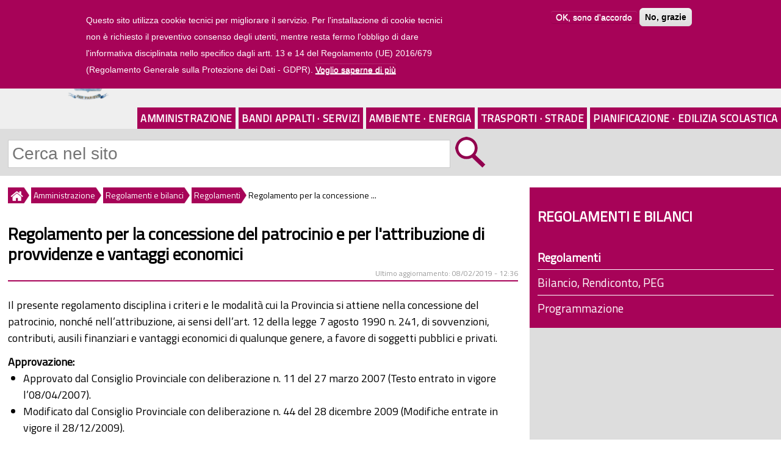

--- FILE ---
content_type: text/html; charset=utf-8
request_url: https://www.provincia.savona.it/regolamento/regolamento-concessione-patrocinio
body_size: 8343
content:

<!DOCTYPE html>
<html lang="it" dir="ltr">
<head>
<meta name="viewport" content="width=device-width"/>
<meta name="google-site-verification" content="P7n-f00BOeNOsIqeDIQGf6VzzH1YjoD__3M4SL4Rx64" />
<meta http-equiv="Content-Type" content="text/html; charset=utf-8" />
<link rel="canonical" href="/regolamento/regolamento-concessione-patrocinio" />
<link rel="shortcut icon" href="https://www.provincia.savona.it/sites/all/themes/istituzionale/favicon.ico" type="image/vnd.microsoft.icon" />
<title>Regolamento per la concessione del patrocinio e per l&#039;attribuzione di provvidenze e vantaggi economici | Provincia di Savona</title>
<link type="text/css" rel="stylesheet" href="https://www.provincia.savona.it/sites/default/files/css/css_xE-rWrJf-fncB6ztZfd2huxqgxu4WO-qwma6Xer30m4.css" media="all" />
<link type="text/css" rel="stylesheet" href="https://www.provincia.savona.it/sites/default/files/css/css_5pO73qc-z-zv4xoH8aIAp_Prq1thKg1qz9beR7eKaZg.css" media="all" />
<link type="text/css" rel="stylesheet" href="https://www.provincia.savona.it/sites/default/files/css/css__gwLrDPyM5cYdclomQpceeuKMwzEwPxpV1B9LiiHdlo.css" media="all" />
<style type="text/css" media="all">
<!--/*--><![CDATA[/*><!--*/
#sliding-popup.sliding-popup-top,#sliding-popup.sliding-popup-top .eu-cookie-withdraw-banner,.eu-cookie-withdraw-tab{background:#a70358;}#sliding-popup.sliding-popup-top.eu-cookie-withdraw-wrapper{background:transparent}#sliding-popup .popup-content #popup-text h1,#sliding-popup .popup-content #popup-text h2,#sliding-popup .popup-content #popup-text h3,#sliding-popup .popup-content #popup-text p,#sliding-popup label,#sliding-popup div,.eu-cookie-compliance-secondary-button,.eu-cookie-withdraw-tab{color:#fff !important;}.eu-cookie-withdraw-tab{border-color:#fff;}.eu-cookie-compliance-more-button{color:#fff !important;}#sliding-popup.sliding-popup-top{position:fixed;}

/*]]>*/-->
</style>
<link type="text/css" rel="stylesheet" href="https://www.provincia.savona.it/sites/default/files/css/css__tmBZBhwu6j4Iripo2o798zryowwkejTpX0vtsl5g30.css" media="all" />
<link type="text/css" rel="stylesheet" href="https://www.provincia.savona.it/sites/default/files/css/css_j9a5PfG4rsOkfLkf6doVUZzV6ASRJpjcu1_VMM6C6Uc.css" media="print" />
<script type="text/javascript" src="https://www.provincia.savona.it/misc/jquery.js?v=1.4.4"></script>
<script type="text/javascript" src="https://www.provincia.savona.it/misc/jquery-extend-3.4.0.js?v=1.4.4"></script>
<script type="text/javascript" src="https://www.provincia.savona.it/misc/jquery-html-prefilter-3.5.0-backport.js?v=1.4.4"></script>
<script type="text/javascript" src="https://www.provincia.savona.it/misc/jquery.once.js?v=1.2"></script>
<script type="text/javascript" src="https://www.provincia.savona.it/misc/drupal.js?siz2k7"></script>
<script type="text/javascript" src="https://www.provincia.savona.it/sites/all/modules/eu_cookie_compliance/js/jquery.cookie-1.4.1.min.js?v=1.4.1"></script>
<script type="text/javascript" src="https://www.provincia.savona.it/sites/default/files/languages/it_LIOx1DRp6kEF8WZiFiUC3IPgn5snWi2yeZdswjErWK8.js?siz2k7"></script>
<script type="text/javascript" src="https://www.provincia.savona.it/sites/all/modules/colorbox/js/colorbox.js?siz2k7"></script>
<script type="text/javascript" src="https://www.provincia.savona.it/sites/all/modules/custom_search/js/custom_search.js?siz2k7"></script>
<script type="text/javascript" src="https://www.provincia.savona.it/sites/all/modules/matomo/matomo.js?siz2k7"></script>
<script type="text/javascript">
<!--//--><![CDATA[//><!--
var _paq = _paq || [];(function(){var u=(("https:" == document.location.protocol) ? "https://matomo.provincia.savona.it/" : "http://matomo.provincia.savona.it/");_paq.push(["setSiteId", "1"]);_paq.push(["setTrackerUrl", u+"matomo.php"]);_paq.push(["setDoNotTrack", 1]);_paq.push(["trackPageView"]);_paq.push(["setIgnoreClasses", ["no-tracking","colorbox"]]);_paq.push(["enableLinkTracking"]);var d=document,g=d.createElement("script"),s=d.getElementsByTagName("script")[0];g.type="text/javascript";g.defer=true;g.async=true;g.src=u+"matomo.js";s.parentNode.insertBefore(g,s);})();
//--><!]]>
</script>
<script type="text/javascript" src="https://www.provincia.savona.it/sites/all/themes/istituzionale/js/custom.js?siz2k7"></script>
<script type="text/javascript">
<!--//--><![CDATA[//><!--
jQuery.extend(Drupal.settings, {"basePath":"\/","pathPrefix":"","setHasJsCookie":0,"ajaxPageState":{"theme":"istituzionale","theme_token":"UrqfRjpbn4z2gyYqZpy8ufRyLYS13AZVjbyqdj50lNc","js":{"0":1,"sites\/all\/modules\/eu_cookie_compliance\/js\/eu_cookie_compliance.js":1,"misc\/jquery.js":1,"misc\/jquery-extend-3.4.0.js":1,"misc\/jquery-html-prefilter-3.5.0-backport.js":1,"misc\/jquery.once.js":1,"misc\/drupal.js":1,"sites\/all\/modules\/eu_cookie_compliance\/js\/jquery.cookie-1.4.1.min.js":1,"public:\/\/languages\/it_LIOx1DRp6kEF8WZiFiUC3IPgn5snWi2yeZdswjErWK8.js":1,"sites\/all\/modules\/colorbox\/js\/colorbox.js":1,"sites\/all\/modules\/custom_search\/js\/custom_search.js":1,"sites\/all\/modules\/matomo\/matomo.js":1,"1":1,"sites\/all\/themes\/istituzionale\/js\/custom.js":1},"css":{"modules\/system\/system.base.css":1,"modules\/system\/system.menus.css":1,"modules\/system\/system.messages.css":1,"modules\/system\/system.theme.css":1,"modules\/field\/theme\/field.css":1,"modules\/node\/node.css":1,"modules\/search\/search.css":1,"modules\/user\/user.css":1,"sites\/all\/modules\/views\/css\/views.css":1,"sites\/all\/modules\/ckeditor\/css\/ckeditor.css":1,"sites\/all\/libraries\/colorbox\/example1\/colorbox.css":1,"sites\/all\/modules\/ctools\/css\/ctools.css":1,"sites\/all\/modules\/custom_search\/custom_search.css":1,"sites\/all\/modules\/eu_cookie_compliance\/css\/eu_cookie_compliance.css":1,"sites\/all\/modules\/date\/date_api\/date.css":1,"0":1,"sites\/all\/themes\/istituzionale\/css\/style.css":1,"sites\/all\/themes\/istituzionale\/css\/media.css":1,"sites\/all\/themes\/istituzionale\/css\/print.css":1}},"colorbox":{"opacity":"0.85","current":"{current} of {total}","previous":"\u00ab Prev","next":"Next \u00bb","close":"Close","maxWidth":"98%","maxHeight":"98%","fixed":true,"mobiledetect":true,"mobiledevicewidth":"480px","specificPagesDefaultValue":"admin*\nimagebrowser*\nimg_assist*\nimce*\nnode\/add\/*\nnode\/*\/edit\nprint\/*\nprintpdf\/*\nsystem\/ajax\nsystem\/ajax\/*"},"custom_search":{"form_target":"_self","solr":0},"eu_cookie_compliance":{"popup_enabled":1,"popup_agreed_enabled":0,"popup_hide_agreed":0,"popup_clicking_confirmation":false,"popup_scrolling_confirmation":false,"popup_html_info":"\u003Cdiv class=\u0022eu-cookie-compliance-banner eu-cookie-compliance-banner-info eu-cookie-compliance-banner--opt-in\u0022\u003E\n  \u003Cdiv class=\u0022popup-content info\u0022\u003E\n    \u003Cdiv id=\u0022popup-text\u0022\u003E\n      \u003Cp\u003EQuesto sito utilizza cookie tecnici per migliorare il servizio. Per l\u0026#039;installazione di cookie tecnici non \u00e8 richiesto il preventivo consenso degli utenti, mentre resta fermo l\u0026#039;obbligo di dare l\u0026#039;informativa disciplinata nello specifico dagli artt. 13 e 14 del Regolamento (UE) 2016\/679 (Regolamento Generale sulla Protezione dei Dati - GDPR).\u003C\/p\u003E\n              \u003Cbutton type=\u0022button\u0022 class=\u0022find-more-button eu-cookie-compliance-more-button\u0022\u003EVoglio saperne di pi\u00f9\u003C\/button\u003E\n          \u003C\/div\u003E\n    \n    \u003Cdiv id=\u0022popup-buttons\u0022 class=\u0022\u0022\u003E\n      \u003Cbutton type=\u0022button\u0022 class=\u0022agree-button eu-cookie-compliance-secondary-button\u0022\u003EOK, sono d\u0027accordo\u003C\/button\u003E\n              \u003Cbutton type=\u0022button\u0022 class=\u0022decline-button eu-cookie-compliance-default-button\u0022 \u003ENo, grazie\u003C\/button\u003E\n          \u003C\/div\u003E\n  \u003C\/div\u003E\n\u003C\/div\u003E","use_mobile_message":false,"mobile_popup_html_info":"\u003Cdiv class=\u0022eu-cookie-compliance-banner eu-cookie-compliance-banner-info eu-cookie-compliance-banner--opt-in\u0022\u003E\n  \u003Cdiv class=\u0022popup-content info\u0022\u003E\n    \u003Cdiv id=\u0022popup-text\u0022\u003E\n      \u003Cp\u003E\u0026lt;h2\u0026gt;We use cookies on this site to enhance your user experience\u0026lt;\/h2\u0026gt;\u0026lt;p\u0026gt;By tapping the Accept button, you agree to us doing so.\u0026lt;\/p\u0026gt;\u003C\/p\u003E\n              \u003Cbutton type=\u0022button\u0022 class=\u0022find-more-button eu-cookie-compliance-more-button\u0022\u003EVoglio saperne di pi\u00f9\u003C\/button\u003E\n          \u003C\/div\u003E\n    \n    \u003Cdiv id=\u0022popup-buttons\u0022 class=\u0022\u0022\u003E\n      \u003Cbutton type=\u0022button\u0022 class=\u0022agree-button eu-cookie-compliance-secondary-button\u0022\u003EOK, sono d\u0027accordo\u003C\/button\u003E\n              \u003Cbutton type=\u0022button\u0022 class=\u0022decline-button eu-cookie-compliance-default-button\u0022 \u003ENo, grazie\u003C\/button\u003E\n          \u003C\/div\u003E\n  \u003C\/div\u003E\n\u003C\/div\u003E\n","mobile_breakpoint":"768","popup_html_agreed":"\u003Cdiv\u003E\n  \u003Cdiv class=\u0022popup-content agreed\u0022\u003E\n    \u003Cdiv id=\u0022popup-text\u0022\u003E\n      \u003Cp\u003E\u0026lt;h2\u0026gt;Thank you for accepting cookies\u0026lt;\/h2\u0026gt;\u0026lt;p\u0026gt;You can now hide this message or find out more about cookies.\u0026lt;\/p\u0026gt;\u003C\/p\u003E\n    \u003C\/div\u003E\n    \u003Cdiv id=\u0022popup-buttons\u0022\u003E\n      \u003Cbutton type=\u0022button\u0022 class=\u0022hide-popup-button eu-cookie-compliance-hide-button\u0022\u003EHide\u003C\/button\u003E\n              \u003Cbutton type=\u0022button\u0022 class=\u0022find-more-button eu-cookie-compliance-more-button-thank-you\u0022 \u003EMore info\u003C\/button\u003E\n          \u003C\/div\u003E\n  \u003C\/div\u003E\n\u003C\/div\u003E","popup_use_bare_css":false,"popup_height":"auto","popup_width":"100%","popup_delay":1000,"popup_link":"\/privacy","popup_link_new_window":1,"popup_position":true,"fixed_top_position":1,"popup_language":"it","store_consent":false,"better_support_for_screen_readers":0,"reload_page":0,"domain":"","domain_all_sites":0,"popup_eu_only_js":0,"cookie_lifetime":"100","cookie_session":false,"disagree_do_not_show_popup":0,"method":"opt_in","whitelisted_cookies":"","withdraw_markup":"\u003Cbutton type=\u0022button\u0022 class=\u0022eu-cookie-withdraw-tab\u0022\u003EPrivacy settings\u003C\/button\u003E\n\u003Cdiv class=\u0022eu-cookie-withdraw-banner\u0022\u003E\n  \u003Cdiv class=\u0022popup-content info\u0022\u003E\n    \u003Cdiv id=\u0022popup-text\u0022\u003E\n      \u003Cp\u003E\u0026lt;h2\u0026gt;We use cookies on this site to enhance your user experience\u0026lt;\/h2\u0026gt;\u0026lt;p\u0026gt;You have given your consent for us to set cookies.\u0026lt;\/p\u0026gt;\u003C\/p\u003E\n    \u003C\/div\u003E\n    \u003Cdiv id=\u0022popup-buttons\u0022\u003E\n      \u003Cbutton type=\u0022button\u0022 class=\u0022eu-cookie-withdraw-button\u0022\u003EWithdraw consent\u003C\/button\u003E\n    \u003C\/div\u003E\n  \u003C\/div\u003E\n\u003C\/div\u003E\n","withdraw_enabled":false,"withdraw_button_on_info_popup":0,"cookie_categories":[],"enable_save_preferences_button":1,"fix_first_cookie_category":1,"select_all_categories_by_default":0,"cookie_name":""},"matomo":{"trackMailto":1,"trackColorbox":1},"urlIsAjaxTrusted":{"\/regolamento\/regolamento-concessione-patrocinio":true}});
//--><!]]>
</script>
</head>
<body class="html not-front not-logged-in one-sidebar sidebar-second page-node page-node- page-node-275 node-type-regolamento">
    <div id="header-wrapper">
	<header>
		<div id="appartenenza"><a href="https://www.regione.liguria.it"><img src="/sites/all/themes/istituzionale/images/regione.png" alt="Regione Liguria"/>Regione Liguria</a></div>
		<a id="ico-menu" href="#"><img id="ico-menu-img" src="/sites/all/themes/istituzionale/icone/menu.png" alt="cliccare per visualizzare il menu" title="visualizza menu"/></a>
					<a id="logo" href="/" title="Home"><img src="https://www.provincia.savona.it/sites/all/themes/istituzionale/logo.png" alt="logo homepage"/></a>
							<a id="site-title" href="/" title="Home"><h1>Provincia di Savona</h1></a>
		
		<!-- <nav id="link-veloci"> -->
					<!-- </nav> -->

		<div id="link-header">
			<a href="/uffici">UFFICI</a><a id="link-trasp" href="/trasparenza">AMMINISTRAZIONE TRASPARENTE</a><a id="link-trasp-mobile" href="/trasparenza">TRASPARENZA</a><a href="/albonline">ALBO ONLINE</a><a id="link-footer" href="#footer_center">LINK VELOCI</a>
		</div>

		<nav id="main-menu">
			<!-- <div class="menu-navigation-container"> -->
				<ul class="menu main_menu"><li class="first expanded active-trail m312"><a href="/amministrazione" class="active-trail">Amministrazione</a></li><li class="expanded m315"><a href="/bandi-servizi">Bandi Appalti &#183; Servizi</a></li><li class="expanded m319"><a href="/ambiente-energia">Ambiente &#183; Energia</a></li><li class="expanded m311"><a href="/viabilita-trasporti">Trasporti &#183; Strade</a></li><li class="last expanded m598"><a href="/pianificazione-territoriale">Pianificazione &#183; Edilizia Scolastica</a></li>
</ul>			<!-- </div> -->
		</nav>

					<div id="ricerca">
				<div class="region region-ricerca">
  <div id="block-search-form" class="block block-search">

      
  <div class="content">
    <form class="search-form" role="search" action="/regolamento/regolamento-concessione-patrocinio" method="post" id="search-block-form" accept-charset="UTF-8"><div><div class="container-inline">
      <h2 class="element-invisible">Form di ricerca</h2>
    <div class="form-item form-type-textfield form-item-search-block-form">
  <label class="element-invisible" for="edit-search-block-form--2">Cerca nel sito </label>
 <input title="Inserisci i termini da cercare" class="custom-search-box form-text" placeholder="Cerca nel sito" type="text" id="edit-search-block-form--2" name="search_block_form" value="" size="15" maxlength="128" />
</div>
<div class="form-actions form-wrapper" id="edit-actions"><input alt="Cerca" class="custom-search-button form-submit" type="image" id="edit-submit" name="op" src="https://www.provincia.savona.it/sites/default/files/custom_search/zoom.png" /></div><input type="hidden" name="form_build_id" value="form-kofHR3leRv4T3xMJQK8kPl1QyHxZLHXlPe6VY2S9t7A" />
<input type="hidden" name="form_id" value="search_block_form" />
</div>
</div></form>  </div>
  
</div>
</div>
			</div>
			</header>

	<nav id="main-menu-tendina">
		<ul class="menu main_menu"><li class="first expanded active-trail m312"><a href="/amministrazione" class="active-trail">Amministrazione</a><ul class="menu main_menu"><li class="first collapsed m417"><a href="/organi-governo">Organi di governo</a></li>
<li class="collapsed m1075"><a href="/inhouse">Affidamenti in house providing</a></li>
<li class="collapsed m496"><a href="/uffici">Contatti e Uffici</a></li>
<li class="collapsed m677"><a href="/news">Comunicati stampa e news</a></li>
<li class="collapsed m762"><a href="/patrocinio">Patrocinio e uso sale, locali e palestre</a></li>
<li class="collapsed m788"><a href="/territorio">Comuni e territorio</a></li>
<li class="expanded active-trail m647"><a href="/atti" class="active-trail">Regolamenti e bilanci</a><ul class="menu main_menu"><li class="first leaf active-trail m875"><a href="/atti/regolamenti" class="active-trail active-trail active">Regolamenti</a></li>
<li class="leaf m653"><a href="/atti/bilancio">Bilancio, Rendiconto, PEG</a></li>
<li class="last leaf m654"><a href="/atti/programmazione">Programmazione</a></li>
</ul></li>
<li class="collapsed m489"><a href="/patrimonio">Patrimonio</a></li>
<li class="collapsed m816"><a href="/albonline">Albo online</a></li>
<li class="leaf m817"><a href="/trasparenza" title="">Amministrazione Trasparente</a></li>
<li class="collapsed m1065"><a href="/attuazione-misure-pnrr">Attuazione misure PNRR</a></li>
<li class="last leaf m1127"><a href="/progetto-sai">Progetto SAI - Sistema Accoglienza e Integrazione</a></li>
</ul></li>
<li class="expanded m315"><a href="/bandi-servizi">Bandi Appalti e Servizi</a><ul class="menu main_menu"><li class="first collapsed m810"><a href="/provinciasv">Bandi, avvisi, appalti e concorsi della Provincia</a></li>
<li class="collapsed m811"><a href="/suasv">Stazione Unica Appaltante</a></li>
<li class="collapsed m420"><a href="/servizi-area-vasta">Servizi per i Comuni</a></li>
<li class="collapsed m476"><a href="/fornitori">Servizi ai fornitori</a></li>
<li class="collapsed m539"><a href="/espropri">Espropri</a></li>
<li class="collapsed m475"><a href="/tributi">Tributi e sanzioni</a></li>
<li class="last collapsed m1014"><a href="/pagamenti">Pagamenti e PagoPA</a></li>
</ul></li>
<li class="expanded m319"><a href="/ambiente-energia">Ambiente e Energia</a><ul class="menu main_menu"><li class="first collapsed m633"><a href="/impianti">Impianti AIA-IPPC-AUA</a></li>
<li class="collapsed m595"><a href="/energia">Impianti produzione energia</a></li>
<li class="collapsed m587"><a href="/rifiuti">Rifiuti</a></li>
<li class="collapsed m723"><a href="/aria">Aria ed Emissioni</a></li>
<li class="collapsed m480"><a href="/acqua">Acqua</a></li>
<li class="collapsed m564"><a href="/bonifiche">Bonifiche siti contaminati e Impianti oli minerali</a></li>
<li class="collapsed m484"><a href="/termico">Impianti termici</a></li>
<li class="collapsed m617"><a href="/natura">Tutela Ambientale</a></li>
<li class="collapsed m1115"><a href="/mobilita">Mobilità Sostenibile</a></li>
<li class="last collapsed m1034"><a href="/ambiente">Valutazione Ambientale Strategica - VAS</a></li>
</ul></li>
<li class="expanded m311"><a href="/viabilita-trasporti">Trasporti e Strade</a><ul class="menu main_menu"><li class="first collapsed m471"><a href="/strade">Strade Provinciali</a></li>
<li class="collapsed m479"><a href="/trasporti">Trasporto pubblico e privato</a></li>
<li class="collapsed m426"><a href="/trasportieccezionali">Trasporti eccezionali</a></li>
<li class="last collapsed m472"><a href="/demanio">Demanio stradale</a></li>
</ul></li>
<li class="last expanded m598"><a href="/pianificazione-territoriale">Pianificazione e Edilizia Scolastica</a><ul class="menu main_menu"><li class="first collapsed m778"><a href="/conferenze">Conferenze di Servizi</a></li>
<li class="collapsed m486"><a href="/sismica">Zone sismiche e cementi armati</a></li>
<li class="expanded m485"><a href="/scuola">Edilizia Scolastica e Istruzione</a><ul class="menu main_menu"><li class="first leaf m511"><a href="/scuola/edifici">Edifici scolastici manutenuti</a></li>
<li class="leaf m842"><a href="/scuola/fotovoltaici">Impianti Fotovoltaici</a></li>
<li class="leaf m543"><a href="/scuola/palestre">Palestre</a></li>
<li class="leaf m799"><a href="/scuola/impianti">Concessione uso impianti sportivi</a></li>
<li class="leaf m798"><a href="/scuola/istruzione">Istruzione e Diritto allo studio</a></li>
<li class="last leaf m844"><a href="/scuola/istruzione/ordinamenti-studio">Istituti Scolastici della Provincia</a></li>
</ul></li>
<li class="collapsed m615"><a href="/pianificazione">Aree di crisi industriale complessa</a></li>
<li class="collapsed m570"><a href="/urbanistica">Pianificazione urbanistica</a></li>
<li class="collapsed m674"><a href="/ptc">PTC Provinciale</a></li>
<li class="collapsed m549"><a href="/cartografia">SIT e Cartografia</a></li>
<li class="last collapsed m666"><a href="/progetti">Progetti</a></li>
</ul></li>
</ul>	</nav>
</div>


<div class="container-wrap">
	<div class="content-sidebar-first-wrap">
		<div id="content">
			<div id="breadcrumbs"><h2 class="element-invisible">Tu sei qui</h2><nav class="breadcrumb"><a href="/"><img src="/sites/all/themes/istituzionale/icone/breadcrumb_home.png" alt="Home" title="Home"/></a><a href="/amministrazione">Amministrazione</a><a href="/atti">Regolamenti e bilanci</a><a href="/atti/regolamenti">Regolamenti</a><span>Regolamento per la concessione ...</span></nav></div>																		<main>
				<div id="node-header" class="submitted">
										<h1 class="page-title">Regolamento per la concessione del patrocinio e per l&#039;attribuzione di provvidenze e vantaggi economici</h1>															<div id="submitted"><span>Ultimo aggiornamento: 08/02/2019 - 12:36</span></div>				</div>
								<div class="region region-content">
  <div id="block-system-main" class="block block-system">

      
  <div class="content">
    
<div class="field field-name-body field-type-text-with-summary field-label-hidden"><div class="field-items"><div class="field-item even"><p>Il presente regolamento disciplina i criteri e le modalità cui la Provincia si attiene nella concessione del patrocinio, nonché nell’attribuzione, ai sensi dell’art. 12 della legge 7 agosto 1990 n. 241, di sovvenzioni, contributi, ausili finanziari e vantaggi economici di qualunque genere, a favore di soggetti pubblici e privati.</p></div></div></div><div class="field field-name-field-approvazione field-type-text-with-summary field-label-above"><div class="field-label">Approvazione:&nbsp;</div><div class="field-items"><div class="field-item even"><ul>
	<li>Approvato dal Consiglio Provinciale con deliberazione n. 11 del 27 marzo 2007 (Testo entrato in vigore l’08/04/2007).</li>
	<li>Modificato dal Consiglio Provinciale con deliberazione n. 44 del 28 dicembre 2009 (Modifiche entrate in vigore il 28/12/2009).</li>
	<li>Modificato dal Consiglio Provinciale con deliberazione n. 22 del 29 aprile 2010 (Modifiche entrate in vigore il 29/04/2010).</li>
</ul></div></div></div><div class="field field-name-field-ultima-approvazione field-type-datetime field-label-inline clearfix"><div class="field-label">Ultima approvazione:&nbsp;</div><div class="field-items"><div class="field-item even"><span class="date-display-single">29/04/2010</span></div></div></div><div class="field field-name-field-deliberazione field-type-text field-label-inline clearfix"><div class="field-label">Deliberazione:&nbsp;</div><div class="field-items"><div class="field-item even">DCP n. 22/2010</div></div></div><div class="field field-name-field-allegati-regolamenti field-type-file field-label-inline clearfix"><div class="field-label">Allegati:&nbsp;</div><div class="field-items"><div class="field-item even"><span class="file"><img class="file-icon" alt="PDF icon" title="application/pdf" src="/modules/file/icons/application-pdf.png" /> <a href="https://www.provincia.savona.it/sites/default/files/regolamenti/regolamento_22-2010.pdf" type="application/pdf; length=137695" title="regolamento_22-2010.pdf">Testo del regolamento</a></span></div></div></div>
				

  </div>
  
</div>
</div>
												<div id="b-contatti-ufficio" class="block"><h2>Per maggiori informazioni</h2><div class="view view-uffici view-id-uffici view-display-id-b_ufficio clearfix view-dom-id-ea5f57deaa4424997ba1bbd6e62e47a3">
        
  
  
      <div class="view-content">
        <div
		 class="views-row views-row-1 views-row-odd views-row-first views-row-last"	>
      
  <div class="views-field views-field-field-ref-servizio">        Servizio Affari generali  </div>  
  <h3>        <a href="/uffici/ufficio-segreteria-presidente-amministratori">Ufficio Segreteria Presidente e Amministratori</a>  </h3>  
  <div class="views-field views-field-field-telefono">        <div>0198313214</div> <div>0198313394</div> <div>0198313226</div>  </div>  
  <div class="views-field views-field-field-email">        <div><a href="mailto:segreteria.presidenza@provincia.savona.it">segreteria.presidenza@provincia.savona.it</a></div>  </div>  
  <div class="link-ufficio">        <a href="https://www.provincia.savona.it/uffici/ufficio-segreteria-presidente-amministratori"><img src="/sites/all/themes/istituzionale/icone/freccia-dx-grande.png" alt="vai ai contatti dell'ufficio" title="vai ai contatti dell'ufficio"/></a>  </div>  </div>
    </div>
  
  
  
  
  
  
</div></div>			</main>
		</div>
		</div><!-- fine content-sidebar-first-wrap -->

	<aside id="sidebar-second">
		<div class="region region-sidebar-second">
  <div id="block-menu-block-1" class="block block-menu-block">

        <h2 >Regolamenti e bilanci</h2>
    
  <div class="content">
    <div class="menu-block-wrapper menu-block-1 menu-name-main-menu parent-mlid-0 menu-level-3">
  <ul class="menu menu_tree"><li class="first leaf active-trail menu-mlid-875 m875"><a href="/atti/regolamenti" class="active-trail active">Regolamenti</a></li>
<li class="leaf menu-mlid-653 m653"><a href="/atti/bilancio">Bilancio, Rendiconto, PEG</a></li>
<li class="last leaf menu-mlid-654 m654"><a href="/atti/programmazione">Programmazione</a></li>
</ul></div>
  </div>
  
</div>
</div>
			</aside>
</div>


<footer>
				<div id="footer_center" class="clearfix">
							<div class="region region-footer-center-left">
  <div id="block-block-1" class="block block-block">

      
  <div class="content">
    <img alt="Provincia di Savona" src="/sites/all/themes/istituzionale/images/logo_footer.png" /><h2>Provincia di Savona</h2>
<p id="contatti-indirizzo">Via Sormano, 12 - 17100 Savona (SV)<br />
Tel. 01983131 - Fax 0198313269<br />
Email: info@provincia.savona.it<br />
PEC: protocollo@pec.provincia.savona.it<br />
P.IVA/C.F. 00311260095</p>
<div id="contatti-uffici"><a href="/uffici">Contatti degli Uffici</a></div>
  </div>
  
</div>
</div>
										<div class="region region-footer-center-right">
  <div id="block-menu-menu-informazioni" class="block block-menu">

        <h2 >Informazioni</h2>
    
  <div class="content">
    <ul class="menu menu_informazioni"><li class="first leaf m467"><a href="/trasparenza" title="">Amministrazione Trasparente</a></li>
<li class="leaf m466"><a href="/albonline" title="">Albo online</a></li>
<li class="collapsed m611"><a href="/fornitori/fatturaelettronica" title="">Fatturazione Elettronica</a></li>
<li class="leaf m1013"><a href="/pagamenti/pagopa" title="">Pagamenti PagoPA</a></li>
<li class="leaf m851"><a href="/modulistica" title="">Modulistica</a></li>
<li class="last leaf m942"><a href="/atti/regolamenti" title="">Regolamenti</a></li>
</ul>  </div>
  
</div>
</div>
					</div>
		<div id="footer_bottom" class="clearfix">
					<div class="column"><div class="region region-footer-first">
  <div id="block-menu-menu-footer-second-bottom" class="block block-menu">

        <h2 >Utilità</h2>
    
  <div class="content">
    <ul class="menu menu_footer_second_bottom"><li class="first leaf m936"><a href="/uffici/urp-ufficio-relazioni-pubblico" title="">Ufficio Relazioni con il Pubblico</a></li>
<li class="leaf m686"><a href="/albo-online/documenti-firmati-digitalmente" title="">Documenti firmati digitalmente</a></li>
<li class="leaf m590"><a href="/albo-online/pec" title="">Posta Elettronica Certificata (PEC)</a></li>
<li class="leaf m608"><a href="/privacy" title="">Privacy</a></li>
<li class="leaf m609"><a href="/credits-note-legali" title="">Credits e note legali</a></li>
<li class="last leaf m607"><a href="/elenco-siti-tematici" title="">Elenco siti tematici</a></li>
</ul>  </div>
  
</div>
</div>
</div>
							<div class="column"><div class="region region-footer-second">
  <div id="block-menu-menu-footer-first-bottom" class="block block-menu">

        <h2 >In primo piano</h2>
    
  <div class="content">
    <ul class="menu menu_footer_first_bottom"><li class="first leaf m600"><a href="/amministrazione" title="">La Provincia</a></li>
<li class="leaf m601"><a href="/provinciasv" title="">Bandi e concorsi, appalti, avvisi</a></li>
<li class="leaf m935"><a href="/suasv" title="">Stazione Unica Appaltante SUASV</a></li>
<li class="leaf m603"><a href="/ambiente-energia" title="">Ambiente e Energia</a></li>
<li class="leaf m602"><a href="/viabilita-trasporti" title="">Trasporti e Strade</a></li>
<li class="leaf m605"><a href="/scuola" title="">Edilizia scolastica</a></li>
<li class="last leaf m786"><a href="/sismica" title="">Sismica e cementi armati</a></li>
</ul>  </div>
  
</div>
</div>
</div>
							<div class="column"><div class="region region-footer-third">
  <div id="block-views-notizie-block-4" class="block block-views">

        <h2 >Galleria fotografica... invia la tua foto!</h2>
    
  <div class="content">
    <div class="view view-notizie view-id-notizie view-display-id-block_4 clearfix view-dom-id-2da626ff8ab7fb48039169e74cb0363d">
        
  
  
      <div class="view-content">
        <div
		 class="views-row views-row-1 views-row-odd views-row-first views-row-last"	>
      
  <div class="views-field views-field-field-immagini">        <div class="field-content"><a href="/foto/savona/porto-savona"><img src="https://www.provincia.savona.it/sites/default/files/styles/foto_singola/public/immagini/fotografia/savona-porto01-ph-provsv.jpg?itok=eiwyIPRG" width="650" height="280" alt="Porto di Savona (Ph: Provincia di Savona)" title="Porto di Savona (Ph: Provincia di Savona)" /></a></div>  </div>  </div>
    </div>
  
  
  
  
  
  
</div>  </div>
  
</div>
<div id="block-block-11" class="block block-block">

      
  <div class="content">
    <hr /><p><img alt="Seguici su" title="Seguici su" height="23" src="https://www.provincia.savona.it/sites/default/files/icone/seguici.png" width="81" />      <a href="https://www.facebook.com/provinciadisavona" target="_blank"><img title="Pagina Facebook &quot;provinciadisavona&quot;" alt="Pagina Facebook &quot;provinciadisavona&quot;" height="35" src="https://www.provincia.savona.it/sites/default/files/icone/facebook_01.png" width="35" /></a>   <a href="https://whatsapp.com/channel/0029VaLamJ9HwXbKjkMaTF1a" target="_blank"><img title="Canale Whatsapp &quot;Provincia di Savona&quot;" alt="Canale Whatsapp &quot;Provincia di Savona&quot;" height="35" src="https://www.provincia.savona.it/sites/default/files/icone/whatsapp_01.png" width="35" /></a>   <a href="https://www.linkedin.com/company/provincia-di-savona" target="_blank"><img title="Pagina Linkedin &quot;provincia-di-savona&quot;" alt="Pagina Linkedin &quot;provincia-di-savona&quot;" height="35" src="https://www.provincia.savona.it/sites/default/files/icone/linkedin_01.png" width="35" /></a>   <a href="https://www.instagram.com/provincia_di_savona" target="_blank"><img title="Profilo Instagram &quot;@provincia_di_savona&quot;" alt="Profilo Instagram &quot;@provincia_di_savona&quot;" height="35" src="https://www.provincia.savona.it/sites/default/files/icone/instagram_01.png" width="35" /></a> 
   <a href="https://www.youtube.com/provinciadisavona" target="_blank"><img title="Canale Youtube" alt="Canale Youtube" height="35" src="https://www.provincia.savona.it/sites/default/files/icone/YOUTUBE.png" width="35" /></a></p>  </div>
  
</div>
</div>
</div>
					</div>
</footer>

<div id="post_footer">&copy; 2026 Provincia di Savona &middot; Sito realizzato e gestito dal <a href="/uffici/ufficio-internet">Servizio Sistema Informativo</a> &middot; <a href="/credits-note-legali">Crediti</a> &middot; <a href="/feedback-accessibilita">Dichiarazione di Accessibilità</a></div>
  <script type="text/javascript">
<!--//--><![CDATA[//><!--
var eu_cookie_compliance_cookie_name = "";
//--><!]]>
</script>
<script type="text/javascript" src="https://www.provincia.savona.it/sites/all/modules/eu_cookie_compliance/js/eu_cookie_compliance.js?siz2k7"></script>
</body>
</html>
